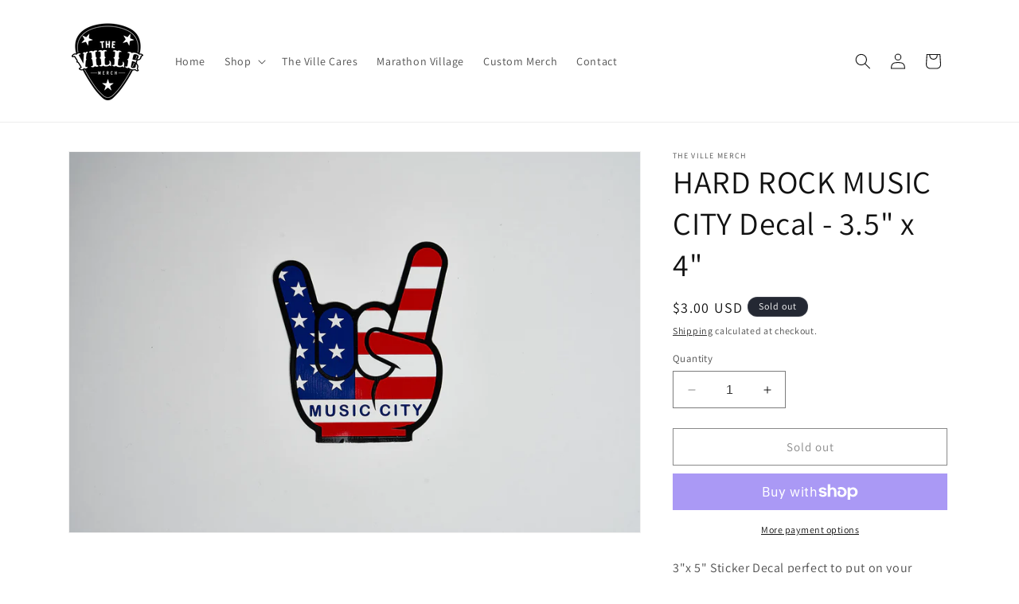

--- FILE ---
content_type: text/javascript; charset=utf-8
request_url: https://thevillemerch.com/products/hard-rock-music-city-decal-3-5-x-5.js
body_size: 897
content:
{"id":4666589020247,"title":"HARD ROCK MUSIC CITY Decal  - 3.5\" x 4\"","handle":"hard-rock-music-city-decal-3-5-x-5","description":"\u003cstyle type=\"text\/css\" data-mce-fragment=\"1\"\u003e\u003c!--\ntd {border: 1px solid #ccc;}br {mso-data-placement:same-cell;}\n--\u003e\u003c\/style\u003e\n\u003cspan data-sheets-value='{\"1\":2,\"2\":\"3\\\"x 5\\\" Sticker Decal perfect to put on your vehicle, computer, drinkware and much much more!\"}' data-sheets-userformat='{\"2\":12672,\"10\":2,\"11\":4,\"15\":\"Calibri\",\"16\":11}' data-mce-fragment=\"1\"\u003e3\"x 5\" Sticker Decal perfect to put on your vehicle, computer, drinkware and much much more!\u003c\/span\u003e","published_at":"2020-12-15T15:55:51-06:00","created_at":"2020-12-09T16:29:37-06:00","vendor":"The Ville Merch","type":"Decals","tags":["Decals"],"price":300,"price_min":300,"price_max":300,"available":false,"price_varies":false,"compare_at_price":null,"compare_at_price_min":0,"compare_at_price_max":0,"compare_at_price_varies":false,"variants":[{"id":32442278740055,"title":"Default Title","option1":"Default Title","option2":null,"option3":null,"sku":"V369S","requires_shipping":true,"taxable":true,"featured_image":null,"available":false,"name":"HARD ROCK MUSIC CITY Decal  - 3.5\" x 4\"","public_title":null,"options":["Default Title"],"price":300,"weight":170,"compare_at_price":null,"inventory_management":"shopify","barcode":"78740055","requires_selling_plan":false,"selling_plan_allocations":[]}],"images":["\/\/cdn.shopify.com\/s\/files\/1\/0018\/3644\/9847\/products\/TheVille_Merch_DEC_38751_websize_1.jpg?v=1608069352"],"featured_image":"\/\/cdn.shopify.com\/s\/files\/1\/0018\/3644\/9847\/products\/TheVille_Merch_DEC_38751_websize_1.jpg?v=1608069352","options":[{"name":"Title","position":1,"values":["Default Title"]}],"url":"\/products\/hard-rock-music-city-decal-3-5-x-5","media":[{"alt":null,"id":7018070147159,"position":1,"preview_image":{"aspect_ratio":1.5,"height":1067,"width":1600,"src":"https:\/\/cdn.shopify.com\/s\/files\/1\/0018\/3644\/9847\/products\/TheVille_Merch_DEC_38751_websize_1.jpg?v=1608069352"},"aspect_ratio":1.5,"height":1067,"media_type":"image","src":"https:\/\/cdn.shopify.com\/s\/files\/1\/0018\/3644\/9847\/products\/TheVille_Merch_DEC_38751_websize_1.jpg?v=1608069352","width":1600}],"requires_selling_plan":false,"selling_plan_groups":[]}